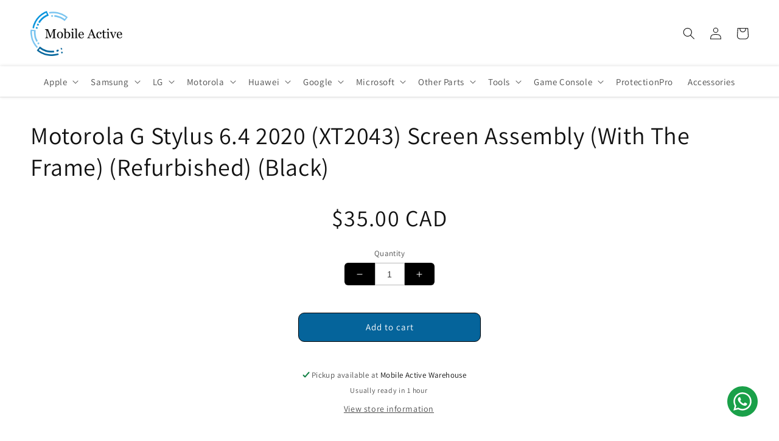

--- FILE ---
content_type: text/javascript; charset=utf-8
request_url: https://mobileactive.ca/products/moto-g-stylus-6-4-xt2043-screen-assembly.js
body_size: -102
content:
{"id":6860348522662,"title":"Motorola G Stylus 6.4 2020 (XT2043) Screen Assembly (With The Frame) (Refurbished) (Black)","handle":"moto-g-stylus-6-4-xt2043-screen-assembly","description":"\u003cp\u003eThis Screen assembly includes Screen, digitizer and front housing.\u003c\/p\u003e","published_at":"2021-06-22T13:16:16-07:00","created_at":"2021-06-22T13:16:16-07:00","vendor":"Ramin","type":"","tags":["motorola","screen"],"price":3500,"price_min":3500,"price_max":3500,"available":true,"price_varies":false,"compare_at_price":null,"compare_at_price_min":0,"compare_at_price_max":0,"compare_at_price_varies":false,"variants":[{"id":40445357654182,"title":"Default Title","option1":"Default Title","option2":null,"option3":null,"sku":"40124030102","requires_shipping":true,"taxable":true,"featured_image":null,"available":true,"name":"Motorola G Stylus 6.4 2020 (XT2043) Screen Assembly (With The Frame) (Refurbished) (Black)","public_title":null,"options":["Default Title"],"price":3500,"weight":0,"compare_at_price":null,"inventory_management":"shopify","barcode":"XT2043-WFBLK","requires_selling_plan":false,"selling_plan_allocations":[]}],"images":[],"featured_image":null,"options":[{"name":"Title","position":1,"values":["Default Title"]}],"url":"\/products\/moto-g-stylus-6-4-xt2043-screen-assembly","requires_selling_plan":false,"selling_plan_groups":[]}